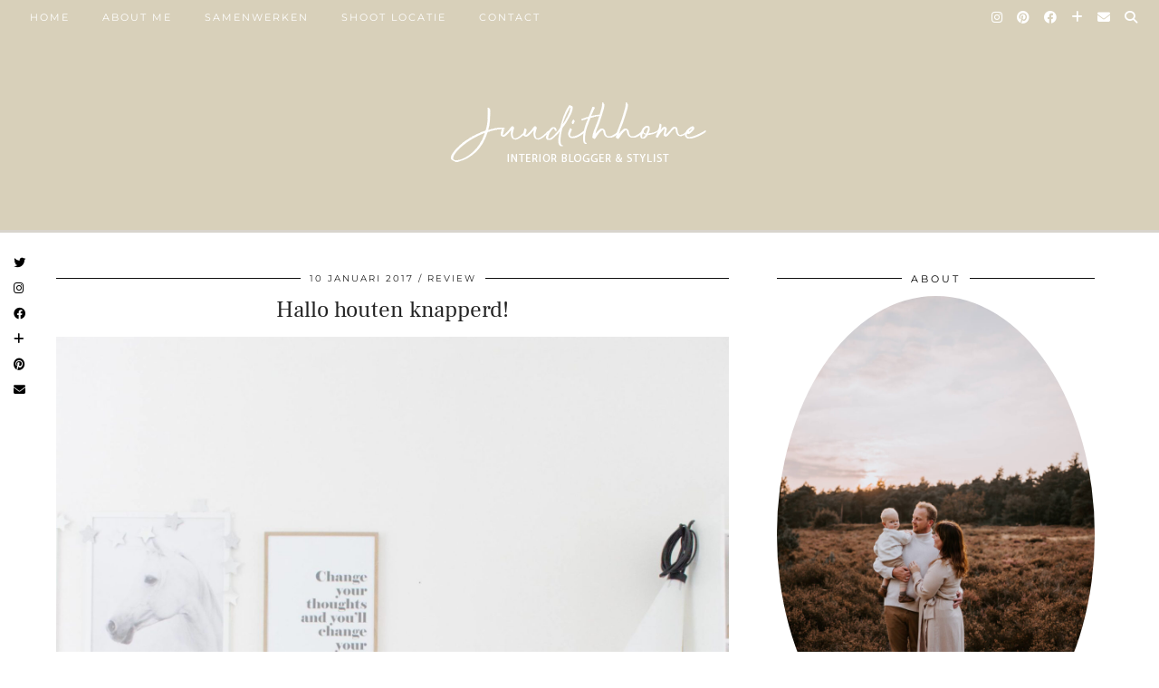

--- FILE ---
content_type: text/html; charset=UTF-8
request_url: https://judith-huls.nl/hallo-houten-knapperd/
body_size: 17141
content:
<!DOCTYPE html>
<html lang="nl-NL">
<head>
	<meta charset="UTF-8">
	<meta name="viewport" content="width=device-width, initial-scale=1, maximum-scale=5">	<script>
	window.dataLayer = window.dataLayer || [];
	function gtag() {
		dataLayer.push(arguments);
	}
	gtag("consent", "default", {
		ad_user_data: "denied",
		ad_personalization: "denied",
		ad_storage: "denied",
		analytics_storage: "denied",
		functionality_storage: "denied",
		personalization_storage: "denied",
		security_storage: "granted",
		wait_for_update: 500,
	});
	gtag("set", "ads_data_redaction", true);
	</script>
<script type="text/javascript"
		id="Cookiebot"
		src="https://consent.cookiebot.com/uc.js"
		data-cbid="d04144ec-8096-4e9d-bd8b-c088351089eb"
							async	></script>
<meta name='robots' content='index, follow, max-image-preview:large, max-snippet:-1, max-video-preview:-1' />
<meta name="dlm-version" content="4.9.11">
	<!-- This site is optimized with the Yoast SEO plugin v20.7 - https://yoast.com/wordpress/plugins/seo/ -->
	<title>Hallo houten knapperd! - Juudithhome- interieur &amp; styling</title>
	<link rel="canonical" href="https://judith-huls.nl/hallo-houten-knapperd/" />
	<meta property="og:locale" content="nl_NL" />
	<meta property="og:type" content="article" />
	<meta property="og:title" content="Hallo houten knapperd! - Juudithhome- interieur &amp; styling" />
	<meta property="og:description" content="Ondanks dat wij 3 ronde bijzettafeltjes in de woonkamer hebben, zette ik mijn drinkglazen eigenlijk altijd op de grond, naast de bank, neer. Niet heel handig, want de grond was hierdoor regelmatig nat door het omgelopen glas drinken. Haha&#8230;  Ik&hellip;" />
	<meta property="og:url" content="https://judith-huls.nl/hallo-houten-knapperd/" />
	<meta property="og:site_name" content="Juudithhome- interieur &amp; styling" />
	<meta property="article:published_time" content="2017-01-10T06:00:50+00:00" />
	<meta property="article:modified_time" content="2017-02-18T11:08:39+00:00" />
	<meta property="og:image" content="https://judith-huls.nl/wp-content/uploads/2017/01/IMG_0383gebr.jpg" />
	<meta property="og:image:width" content="1920" />
	<meta property="og:image:height" content="2880" />
	<meta property="og:image:type" content="image/jpeg" />
	<meta name="author" content="judith-huls" />
	<meta name="twitter:card" content="summary_large_image" />
	<meta name="twitter:label1" content="Geschreven door" />
	<meta name="twitter:data1" content="judith-huls" />
	<meta name="twitter:label2" content="Geschatte leestijd" />
	<meta name="twitter:data2" content="2 minuten" />
	<script type="application/ld+json" class="yoast-schema-graph">{"@context":"https://schema.org","@graph":[{"@type":"Article","@id":"https://judith-huls.nl/hallo-houten-knapperd/#article","isPartOf":{"@id":"https://judith-huls.nl/hallo-houten-knapperd/"},"author":{"name":"judith-huls","@id":"https://judith-huls.nl/#/schema/person/c4d3f1703a3a4bdb291205e30dc929c8"},"headline":"Hallo houten knapperd!","datePublished":"2017-01-10T06:00:50+00:00","dateModified":"2017-02-18T11:08:39+00:00","mainEntityOfPage":{"@id":"https://judith-huls.nl/hallo-houten-knapperd/"},"wordCount":323,"commentCount":2,"publisher":{"@id":"https://judith-huls.nl/#/schema/person/00a873d31d9cb830fcd055a233ef2cd5"},"image":{"@id":"https://judith-huls.nl/hallo-houten-knapperd/#primaryimage"},"thumbnailUrl":"https://judith-huls.nl/wp-content/uploads/2017/01/IMG_0383gebr.jpg","articleSection":["review"],"inLanguage":"nl-NL","potentialAction":[{"@type":"CommentAction","name":"Comment","target":["https://judith-huls.nl/hallo-houten-knapperd/#respond"]}]},{"@type":"WebPage","@id":"https://judith-huls.nl/hallo-houten-knapperd/","url":"https://judith-huls.nl/hallo-houten-knapperd/","name":"Hallo houten knapperd! - Juudithhome- interieur &amp; styling","isPartOf":{"@id":"https://judith-huls.nl/#website"},"primaryImageOfPage":{"@id":"https://judith-huls.nl/hallo-houten-knapperd/#primaryimage"},"image":{"@id":"https://judith-huls.nl/hallo-houten-knapperd/#primaryimage"},"thumbnailUrl":"https://judith-huls.nl/wp-content/uploads/2017/01/IMG_0383gebr.jpg","datePublished":"2017-01-10T06:00:50+00:00","dateModified":"2017-02-18T11:08:39+00:00","breadcrumb":{"@id":"https://judith-huls.nl/hallo-houten-knapperd/#breadcrumb"},"inLanguage":"nl-NL","potentialAction":[{"@type":"ReadAction","target":["https://judith-huls.nl/hallo-houten-knapperd/"]}]},{"@type":"ImageObject","inLanguage":"nl-NL","@id":"https://judith-huls.nl/hallo-houten-knapperd/#primaryimage","url":"https://judith-huls.nl/wp-content/uploads/2017/01/IMG_0383gebr.jpg","contentUrl":"https://judith-huls.nl/wp-content/uploads/2017/01/IMG_0383gebr.jpg","width":1920,"height":2880},{"@type":"BreadcrumbList","@id":"https://judith-huls.nl/hallo-houten-knapperd/#breadcrumb","itemListElement":[{"@type":"ListItem","position":1,"name":"Home","item":"https://judith-huls.nl/"},{"@type":"ListItem","position":2,"name":"Hallo houten knapperd!"}]},{"@type":"WebSite","@id":"https://judith-huls.nl/#website","url":"https://judith-huls.nl/","name":"Juudithhome- interieur en moederschap","description":"","publisher":{"@id":"https://judith-huls.nl/#/schema/person/00a873d31d9cb830fcd055a233ef2cd5"},"potentialAction":[{"@type":"SearchAction","target":{"@type":"EntryPoint","urlTemplate":"https://judith-huls.nl/?s={search_term_string}"},"query-input":"required name=search_term_string"}],"inLanguage":"nl-NL"},{"@type":["Person","Organization"],"@id":"https://judith-huls.nl/#/schema/person/00a873d31d9cb830fcd055a233ef2cd5","name":"Judith","image":{"@type":"ImageObject","inLanguage":"nl-NL","@id":"https://judith-huls.nl/#/schema/person/image/","url":"https://secure.gravatar.com/avatar/?s=96&d=mm&r=g","contentUrl":"https://secure.gravatar.com/avatar/?s=96&d=mm&r=g","caption":"Judith"},"logo":{"@id":"https://judith-huls.nl/#/schema/person/image/"}},{"@type":"Person","@id":"https://judith-huls.nl/#/schema/person/c4d3f1703a3a4bdb291205e30dc929c8","name":"judith-huls","image":{"@type":"ImageObject","inLanguage":"nl-NL","@id":"https://judith-huls.nl/#/schema/person/image/","url":"https://secure.gravatar.com/avatar/db2ae7eebf79658e1a32c99a2d5d323f?s=96&d=mm&r=g","contentUrl":"https://secure.gravatar.com/avatar/db2ae7eebf79658e1a32c99a2d5d323f?s=96&d=mm&r=g","caption":"judith-huls"},"url":"https://judith-huls.nl/author/judith-huls/"}]}</script>
	<!-- / Yoast SEO plugin. -->


<link rel='dns-prefetch' href='//cdnjs.cloudflare.com' />
<link rel='dns-prefetch' href='//pipdigz.co.uk' />
<link rel='dns-prefetch' href='//fonts.bunny.net' />
<link rel='dns-prefetch' href='//v0.wordpress.com' />
<link rel="alternate" type="application/rss+xml" title="Juudithhome- interieur &amp; styling &raquo; feed" href="https://judith-huls.nl/feed/" />
<link rel="alternate" type="application/rss+xml" title="Juudithhome- interieur &amp; styling &raquo; reactiesfeed" href="https://judith-huls.nl/comments/feed/" />
<link rel="alternate" type="application/rss+xml" title="Juudithhome- interieur &amp; styling &raquo; Hallo houten knapperd! reactiesfeed" href="https://judith-huls.nl/hallo-houten-knapperd/feed/" />
<link rel='stylesheet' id='wp-block-library-css' href='https://judith-huls.nl/wp-includes/css/dist/block-library/style.min.css?ver=b5bcbd8d331b735e8841b18490eb40ce' type='text/css' media='all' />
<style id='wp-block-library-inline-css' type='text/css'>
.has-text-align-justify{text-align:justify;}
</style>
<link rel='stylesheet' id='jetpack-videopress-video-block-view-css' href='https://judith-huls.nl/wp-content/plugins/jetpack/jetpack_vendor/automattic/jetpack-videopress/build/block-editor/blocks/video/view.css?minify=false&#038;ver=317afd605f368082816f' type='text/css' media='all' />
<link rel='stylesheet' id='mediaelement-css' href='https://judith-huls.nl/wp-includes/js/mediaelement/mediaelementplayer-legacy.min.css?ver=4.2.17' type='text/css' media='all' />
<link rel='stylesheet' id='wp-mediaelement-css' href='https://judith-huls.nl/wp-includes/js/mediaelement/wp-mediaelement.min.css?ver=b5bcbd8d331b735e8841b18490eb40ce' type='text/css' media='all' />
<link rel='stylesheet' id='classic-theme-styles-css' href='https://judith-huls.nl/wp-includes/css/classic-themes.min.css?ver=b5bcbd8d331b735e8841b18490eb40ce' type='text/css' media='all' />
<style id='global-styles-inline-css' type='text/css'>
body{--wp--preset--color--black: #000000;--wp--preset--color--cyan-bluish-gray: #abb8c3;--wp--preset--color--white: #ffffff;--wp--preset--color--pale-pink: #f78da7;--wp--preset--color--vivid-red: #cf2e2e;--wp--preset--color--luminous-vivid-orange: #ff6900;--wp--preset--color--luminous-vivid-amber: #fcb900;--wp--preset--color--light-green-cyan: #7bdcb5;--wp--preset--color--vivid-green-cyan: #00d084;--wp--preset--color--pale-cyan-blue: #8ed1fc;--wp--preset--color--vivid-cyan-blue: #0693e3;--wp--preset--color--vivid-purple: #9b51e0;--wp--preset--gradient--vivid-cyan-blue-to-vivid-purple: linear-gradient(135deg,rgba(6,147,227,1) 0%,rgb(155,81,224) 100%);--wp--preset--gradient--light-green-cyan-to-vivid-green-cyan: linear-gradient(135deg,rgb(122,220,180) 0%,rgb(0,208,130) 100%);--wp--preset--gradient--luminous-vivid-amber-to-luminous-vivid-orange: linear-gradient(135deg,rgba(252,185,0,1) 0%,rgba(255,105,0,1) 100%);--wp--preset--gradient--luminous-vivid-orange-to-vivid-red: linear-gradient(135deg,rgba(255,105,0,1) 0%,rgb(207,46,46) 100%);--wp--preset--gradient--very-light-gray-to-cyan-bluish-gray: linear-gradient(135deg,rgb(238,238,238) 0%,rgb(169,184,195) 100%);--wp--preset--gradient--cool-to-warm-spectrum: linear-gradient(135deg,rgb(74,234,220) 0%,rgb(151,120,209) 20%,rgb(207,42,186) 40%,rgb(238,44,130) 60%,rgb(251,105,98) 80%,rgb(254,248,76) 100%);--wp--preset--gradient--blush-light-purple: linear-gradient(135deg,rgb(255,206,236) 0%,rgb(152,150,240) 100%);--wp--preset--gradient--blush-bordeaux: linear-gradient(135deg,rgb(254,205,165) 0%,rgb(254,45,45) 50%,rgb(107,0,62) 100%);--wp--preset--gradient--luminous-dusk: linear-gradient(135deg,rgb(255,203,112) 0%,rgb(199,81,192) 50%,rgb(65,88,208) 100%);--wp--preset--gradient--pale-ocean: linear-gradient(135deg,rgb(255,245,203) 0%,rgb(182,227,212) 50%,rgb(51,167,181) 100%);--wp--preset--gradient--electric-grass: linear-gradient(135deg,rgb(202,248,128) 0%,rgb(113,206,126) 100%);--wp--preset--gradient--midnight: linear-gradient(135deg,rgb(2,3,129) 0%,rgb(40,116,252) 100%);--wp--preset--duotone--dark-grayscale: url('#wp-duotone-dark-grayscale');--wp--preset--duotone--grayscale: url('#wp-duotone-grayscale');--wp--preset--duotone--purple-yellow: url('#wp-duotone-purple-yellow');--wp--preset--duotone--blue-red: url('#wp-duotone-blue-red');--wp--preset--duotone--midnight: url('#wp-duotone-midnight');--wp--preset--duotone--magenta-yellow: url('#wp-duotone-magenta-yellow');--wp--preset--duotone--purple-green: url('#wp-duotone-purple-green');--wp--preset--duotone--blue-orange: url('#wp-duotone-blue-orange');--wp--preset--font-size--small: 13px;--wp--preset--font-size--medium: 20px;--wp--preset--font-size--large: 36px;--wp--preset--font-size--x-large: 42px;--wp--preset--spacing--20: 0.44rem;--wp--preset--spacing--30: 0.67rem;--wp--preset--spacing--40: 1rem;--wp--preset--spacing--50: 1.5rem;--wp--preset--spacing--60: 2.25rem;--wp--preset--spacing--70: 3.38rem;--wp--preset--spacing--80: 5.06rem;--wp--preset--shadow--natural: 6px 6px 9px rgba(0, 0, 0, 0.2);--wp--preset--shadow--deep: 12px 12px 50px rgba(0, 0, 0, 0.4);--wp--preset--shadow--sharp: 6px 6px 0px rgba(0, 0, 0, 0.2);--wp--preset--shadow--outlined: 6px 6px 0px -3px rgba(255, 255, 255, 1), 6px 6px rgba(0, 0, 0, 1);--wp--preset--shadow--crisp: 6px 6px 0px rgba(0, 0, 0, 1);}:where(.is-layout-flex){gap: 0.5em;}body .is-layout-flow > .alignleft{float: left;margin-inline-start: 0;margin-inline-end: 2em;}body .is-layout-flow > .alignright{float: right;margin-inline-start: 2em;margin-inline-end: 0;}body .is-layout-flow > .aligncenter{margin-left: auto !important;margin-right: auto !important;}body .is-layout-constrained > .alignleft{float: left;margin-inline-start: 0;margin-inline-end: 2em;}body .is-layout-constrained > .alignright{float: right;margin-inline-start: 2em;margin-inline-end: 0;}body .is-layout-constrained > .aligncenter{margin-left: auto !important;margin-right: auto !important;}body .is-layout-constrained > :where(:not(.alignleft):not(.alignright):not(.alignfull)){max-width: var(--wp--style--global--content-size);margin-left: auto !important;margin-right: auto !important;}body .is-layout-constrained > .alignwide{max-width: var(--wp--style--global--wide-size);}body .is-layout-flex{display: flex;}body .is-layout-flex{flex-wrap: wrap;align-items: center;}body .is-layout-flex > *{margin: 0;}:where(.wp-block-columns.is-layout-flex){gap: 2em;}.has-black-color{color: var(--wp--preset--color--black) !important;}.has-cyan-bluish-gray-color{color: var(--wp--preset--color--cyan-bluish-gray) !important;}.has-white-color{color: var(--wp--preset--color--white) !important;}.has-pale-pink-color{color: var(--wp--preset--color--pale-pink) !important;}.has-vivid-red-color{color: var(--wp--preset--color--vivid-red) !important;}.has-luminous-vivid-orange-color{color: var(--wp--preset--color--luminous-vivid-orange) !important;}.has-luminous-vivid-amber-color{color: var(--wp--preset--color--luminous-vivid-amber) !important;}.has-light-green-cyan-color{color: var(--wp--preset--color--light-green-cyan) !important;}.has-vivid-green-cyan-color{color: var(--wp--preset--color--vivid-green-cyan) !important;}.has-pale-cyan-blue-color{color: var(--wp--preset--color--pale-cyan-blue) !important;}.has-vivid-cyan-blue-color{color: var(--wp--preset--color--vivid-cyan-blue) !important;}.has-vivid-purple-color{color: var(--wp--preset--color--vivid-purple) !important;}.has-black-background-color{background-color: var(--wp--preset--color--black) !important;}.has-cyan-bluish-gray-background-color{background-color: var(--wp--preset--color--cyan-bluish-gray) !important;}.has-white-background-color{background-color: var(--wp--preset--color--white) !important;}.has-pale-pink-background-color{background-color: var(--wp--preset--color--pale-pink) !important;}.has-vivid-red-background-color{background-color: var(--wp--preset--color--vivid-red) !important;}.has-luminous-vivid-orange-background-color{background-color: var(--wp--preset--color--luminous-vivid-orange) !important;}.has-luminous-vivid-amber-background-color{background-color: var(--wp--preset--color--luminous-vivid-amber) !important;}.has-light-green-cyan-background-color{background-color: var(--wp--preset--color--light-green-cyan) !important;}.has-vivid-green-cyan-background-color{background-color: var(--wp--preset--color--vivid-green-cyan) !important;}.has-pale-cyan-blue-background-color{background-color: var(--wp--preset--color--pale-cyan-blue) !important;}.has-vivid-cyan-blue-background-color{background-color: var(--wp--preset--color--vivid-cyan-blue) !important;}.has-vivid-purple-background-color{background-color: var(--wp--preset--color--vivid-purple) !important;}.has-black-border-color{border-color: var(--wp--preset--color--black) !important;}.has-cyan-bluish-gray-border-color{border-color: var(--wp--preset--color--cyan-bluish-gray) !important;}.has-white-border-color{border-color: var(--wp--preset--color--white) !important;}.has-pale-pink-border-color{border-color: var(--wp--preset--color--pale-pink) !important;}.has-vivid-red-border-color{border-color: var(--wp--preset--color--vivid-red) !important;}.has-luminous-vivid-orange-border-color{border-color: var(--wp--preset--color--luminous-vivid-orange) !important;}.has-luminous-vivid-amber-border-color{border-color: var(--wp--preset--color--luminous-vivid-amber) !important;}.has-light-green-cyan-border-color{border-color: var(--wp--preset--color--light-green-cyan) !important;}.has-vivid-green-cyan-border-color{border-color: var(--wp--preset--color--vivid-green-cyan) !important;}.has-pale-cyan-blue-border-color{border-color: var(--wp--preset--color--pale-cyan-blue) !important;}.has-vivid-cyan-blue-border-color{border-color: var(--wp--preset--color--vivid-cyan-blue) !important;}.has-vivid-purple-border-color{border-color: var(--wp--preset--color--vivid-purple) !important;}.has-vivid-cyan-blue-to-vivid-purple-gradient-background{background: var(--wp--preset--gradient--vivid-cyan-blue-to-vivid-purple) !important;}.has-light-green-cyan-to-vivid-green-cyan-gradient-background{background: var(--wp--preset--gradient--light-green-cyan-to-vivid-green-cyan) !important;}.has-luminous-vivid-amber-to-luminous-vivid-orange-gradient-background{background: var(--wp--preset--gradient--luminous-vivid-amber-to-luminous-vivid-orange) !important;}.has-luminous-vivid-orange-to-vivid-red-gradient-background{background: var(--wp--preset--gradient--luminous-vivid-orange-to-vivid-red) !important;}.has-very-light-gray-to-cyan-bluish-gray-gradient-background{background: var(--wp--preset--gradient--very-light-gray-to-cyan-bluish-gray) !important;}.has-cool-to-warm-spectrum-gradient-background{background: var(--wp--preset--gradient--cool-to-warm-spectrum) !important;}.has-blush-light-purple-gradient-background{background: var(--wp--preset--gradient--blush-light-purple) !important;}.has-blush-bordeaux-gradient-background{background: var(--wp--preset--gradient--blush-bordeaux) !important;}.has-luminous-dusk-gradient-background{background: var(--wp--preset--gradient--luminous-dusk) !important;}.has-pale-ocean-gradient-background{background: var(--wp--preset--gradient--pale-ocean) !important;}.has-electric-grass-gradient-background{background: var(--wp--preset--gradient--electric-grass) !important;}.has-midnight-gradient-background{background: var(--wp--preset--gradient--midnight) !important;}.has-small-font-size{font-size: var(--wp--preset--font-size--small) !important;}.has-medium-font-size{font-size: var(--wp--preset--font-size--medium) !important;}.has-large-font-size{font-size: var(--wp--preset--font-size--large) !important;}.has-x-large-font-size{font-size: var(--wp--preset--font-size--x-large) !important;}
.wp-block-navigation a:where(:not(.wp-element-button)){color: inherit;}
:where(.wp-block-columns.is-layout-flex){gap: 2em;}
.wp-block-pullquote{font-size: 1.5em;line-height: 1.6;}
</style>
<link rel='stylesheet' id='p3-core-responsive-css' href='https://pipdigz.co.uk/p3/css/core_resp.css' type='text/css' media='all' />
<link rel='stylesheet' id='pipdig-style-css' href='https://judith-huls.nl/wp-content/themes/pipdig-blossom/style.css?ver=1684610549' type='text/css' media='all' />
<link rel='stylesheet' id='pipdig-responsive-css' href='https://judith-huls.nl/wp-content/themes/pipdig-blossom/css/responsive.css?ver=1684610548' type='text/css' media='all' />
<link rel='stylesheet' id='pipdig-fonts-css' href='https://fonts.bunny.net/css?family=Montserrat' type='text/css' media='all' />
<link rel='stylesheet' id='pipdig-header-font-css' href='https://pipdigz.co.uk/fonts/g449fdsw73ntoh9s784p3ppog9a8y945j/style.css' type='text/css' media='all' />
<link rel='stylesheet' id='pipdig-century-gothic-css' href='https://pipdigz.co.uk/fonts/x04qhjis8y3btylf0286ngkxs8/style.css' type='text/css' media='all' />
<link rel='stylesheet' id='pipdig-frank-css' href='https://pipdigz.co.uk/fonts/pP9iOzmI0joxrVdQV5ZvPebQb/style.css' type='text/css' media='all' />
<link rel='stylesheet' id='jetpack_css-css' href='https://judith-huls.nl/wp-content/plugins/jetpack/css/jetpack.css?ver=12.1' type='text/css' media='all' />
<script type='text/javascript' src='https://judith-huls.nl/wp-includes/js/jquery/jquery.min.js?ver=3.6.4' id='jquery-core-js'></script>
<script type='text/javascript' src='https://judith-huls.nl/wp-includes/js/jquery/jquery-migrate.min.js?ver=3.4.0' id='jquery-migrate-js'></script>
<link rel="https://api.w.org/" href="https://judith-huls.nl/wp-json/" /><link rel="alternate" type="application/json" href="https://judith-huls.nl/wp-json/wp/v2/posts/1520" /><link rel="EditURI" type="application/rsd+xml" title="RSD" href="https://judith-huls.nl/xmlrpc.php?rsd" />
<link rel="alternate" type="application/json+oembed" href="https://judith-huls.nl/wp-json/oembed/1.0/embed?url=https%3A%2F%2Fjudith-huls.nl%2Fhallo-houten-knapperd%2F" />
<link rel="alternate" type="text/xml+oembed" href="https://judith-huls.nl/wp-json/oembed/1.0/embed?url=https%3A%2F%2Fjudith-huls.nl%2Fhallo-houten-knapperd%2F&#038;format=xml" />
<!--noptimize--> <!-- Cust --> <style>.site-main .paging-navigation .nav-previous.homepage_central_nav a,.site-header,.site-top,.menu-bar ul ul,.slicknav_menu{background:#d8d0ba}.site-top,.slicknav_menu{border:0}.site-main .paging-navigation .nav-previous.homepage_central_nav a,.site-header,.site-description,.site-top .menu-bar ul li a,.slicknav_brand,.slicknav_brand a,.slicknav_nav a,.slicknav_menu .slicknav_menutxt{color:#ffffff}.pipdig_navbar_search input::-webkit-input-placeholder {color:#ffffff}.pipdig_navbar_search input:-moz-placeholder {color:#ffffff}.pipdig_navbar_search input::-moz-placeholder {color:#ffffff}.pipdig_navbar_search input:-ms-input-placeholder {color:#ffffff}.site-top .menu-bar ul li a:hover,.menu-bar ul ul li > a:hover,.menu-bar ul ul li:hover > a{color:#0a0606}.site-header{border-color:#d8d4cd}.blossom_banner{background-color:#f7f3ed}.site-footer,.p3_instagram_footer_title_bar{background:#f8f2ee}body {font-size:13px}.container{max-width:1300px}.site-main .container{max-width:1180px}.site-header .container{padding-top:0;padding-bottom:0;}.site-description{margin-bottom:20px}@media screen and (min-width: 770px) { .site-title img{padding-top:80px} }.site-title img{padding-bottom:50px}</style> <!-- /Cust --> <!--/noptimize-->	
	<!-- p3 width customizer START -->
	<style>
	.site-main .row > .col-xs-8 {
		width: 65%;
	}
	.site-main .row > .col-xs-pull-8 {
		right: 65%;
	}
	.site-main .row > .col-xs-push-8 {
		left: 65%;
	}
	.site-main .row > .col-xs-offset-8 {
		margin-left: 65%;
	}
		
	.site-main .row > .col-xs-4:not(.p3_featured_panel):not(.p3_featured_cat):not(.p_archive_item) {
		width: 35%;
	}
	.site-main .row > .col-xs-pull-4:not(.p3_featured_panel):not(.p3_featured_cat):not(.p_archive_item) {
		right: 35%;
	}
	.site-main .row > .col-xs-push-4:not(.p3_featured_panel):not(.p3_featured_cat):not(.p_archive_item) {
		left: 35%;
	}
	.site-main .row > .col-xs-offset-4:not(.p3_featured_panel):not(.p3_featured_cat):not(.p_archive_item) {
		margin-left: 35%;
	}
		
		
		
	@media (min-width: 768px) { 
		.site-main .row > .col-sm-8 {
			width: 65%;
		}
		.site-main .row > .col-sm-pull-8 {
			right: 65%;
		}
		.site-main .row > .col-sm-push-8 {
			left: 65%;
		}
		.site-main .row > .col-sm-offset-8 {
			margin-left: 65%;
		}
		
		.site-main .row > .col-sm-4:not(.p3_featured_panel):not(.p3_featured_cat):not(.p_archive_item) {
			width: 35%;
		}
		.site-main .row > .col-sm-pull-4:not(.p3_featured_panel):not(.p3_featured_cat):not(.p_archive_item) {
			right: 35%;
		}
		.site-main .row > .col-sm-push-4:not(.p3_featured_panel):not(.p3_featured_cat):not(.p_archive_item) {
			left: 35%;
		}
		.site-main .row > .col-sm-offset-4:not(.p3_featured_panel):not(.p3_featured_cat):not(.p_archive_item) {
			margin-left: 35%;
		}
	}
		
	@media (min-width: 992px) {
		.site-main .row > .col-md-8 {
			width: 65%;
		}
		.site-main .row > .col-md-pull-8 {
			right: 65%;
		}
		.site-main .row > .col-md-push-8 {
			left: 65%;
		}
		.site-main .row > .col-md-offset-8 {
			margin-left: 65%;
		}
		
		.site-main .row > .col-md-4:not(.p3_featured_panel):not(.p3_featured_cat):not(.p_archive_item) {
			width: 35%;
		}
		.site-main .row > .col-md-pull-4:not(.p3_featured_panel):not(.p3_featured_cat):not(.p_archive_item) {
			right: 35%;
		}
		.site-main .row > .col-md-push-4:not(.p3_featured_panel):not(.p3_featured_cat):not(.p_archive_item) {
			left: 35%;
		}
		.site-main .row > .col-md-offset-4:not(.p3_featured_panel):not(.p3_featured_cat):not(.p_archive_item) {
			margin-left: 35%;
		}
	}
		
	@media (min-width: 1200px) {
		.site-main .row > .col-lg-8 {
			width: 65%;
		}
		.site-main .row > .col-lg-pull-8 {
			right: 65%;
		}
		.site-main .row > .col-lg-push-8 {
			left: 65%;
		}
		.site-main .row > .col-lg-offset-8 {
			margin-left: 65%;
		}
		
		.site-main .row > .col-lg-4:not(.p3_featured_panel):not(.p3_featured_cat):not(.p_archive_item) {
			width: 35%;
		}
		.site-main .row > .col-lg-pull-4:not(.p3_featured_panel):not(.p3_featured_cat):not(.p_archive_item) {
			right: 35%;
		}
		.site-main .row > .col-lg-push-4:not(.p3_featured_panel):not(.p3_featured_cat):not(.p_archive_item) {
			left: 35%;
		}
		.site-main .row > .col-lg-offset-4:not(.p3_featured_panel):not(.p3_featured_cat):not(.p_archive_item) {
			margin-left: 35%;
		}
	}
	</style>
	<!-- p3 width customizer END -->
	
		</head>

<body data-rsssl=1 class="post-template-default single single-post postid-1520 single-format-standard pipdig_sidebar_active">

	<svg xmlns="http://www.w3.org/2000/svg" viewBox="0 0 0 0" width="0" height="0" focusable="false" role="none" style="visibility: hidden; position: absolute; left: -9999px; overflow: hidden;" ><defs><filter id="wp-duotone-dark-grayscale"><feColorMatrix color-interpolation-filters="sRGB" type="matrix" values=" .299 .587 .114 0 0 .299 .587 .114 0 0 .299 .587 .114 0 0 .299 .587 .114 0 0 " /><feComponentTransfer color-interpolation-filters="sRGB" ><feFuncR type="table" tableValues="0 0.49803921568627" /><feFuncG type="table" tableValues="0 0.49803921568627" /><feFuncB type="table" tableValues="0 0.49803921568627" /><feFuncA type="table" tableValues="1 1" /></feComponentTransfer><feComposite in2="SourceGraphic" operator="in" /></filter></defs></svg><svg xmlns="http://www.w3.org/2000/svg" viewBox="0 0 0 0" width="0" height="0" focusable="false" role="none" style="visibility: hidden; position: absolute; left: -9999px; overflow: hidden;" ><defs><filter id="wp-duotone-grayscale"><feColorMatrix color-interpolation-filters="sRGB" type="matrix" values=" .299 .587 .114 0 0 .299 .587 .114 0 0 .299 .587 .114 0 0 .299 .587 .114 0 0 " /><feComponentTransfer color-interpolation-filters="sRGB" ><feFuncR type="table" tableValues="0 1" /><feFuncG type="table" tableValues="0 1" /><feFuncB type="table" tableValues="0 1" /><feFuncA type="table" tableValues="1 1" /></feComponentTransfer><feComposite in2="SourceGraphic" operator="in" /></filter></defs></svg><svg xmlns="http://www.w3.org/2000/svg" viewBox="0 0 0 0" width="0" height="0" focusable="false" role="none" style="visibility: hidden; position: absolute; left: -9999px; overflow: hidden;" ><defs><filter id="wp-duotone-purple-yellow"><feColorMatrix color-interpolation-filters="sRGB" type="matrix" values=" .299 .587 .114 0 0 .299 .587 .114 0 0 .299 .587 .114 0 0 .299 .587 .114 0 0 " /><feComponentTransfer color-interpolation-filters="sRGB" ><feFuncR type="table" tableValues="0.54901960784314 0.98823529411765" /><feFuncG type="table" tableValues="0 1" /><feFuncB type="table" tableValues="0.71764705882353 0.25490196078431" /><feFuncA type="table" tableValues="1 1" /></feComponentTransfer><feComposite in2="SourceGraphic" operator="in" /></filter></defs></svg><svg xmlns="http://www.w3.org/2000/svg" viewBox="0 0 0 0" width="0" height="0" focusable="false" role="none" style="visibility: hidden; position: absolute; left: -9999px; overflow: hidden;" ><defs><filter id="wp-duotone-blue-red"><feColorMatrix color-interpolation-filters="sRGB" type="matrix" values=" .299 .587 .114 0 0 .299 .587 .114 0 0 .299 .587 .114 0 0 .299 .587 .114 0 0 " /><feComponentTransfer color-interpolation-filters="sRGB" ><feFuncR type="table" tableValues="0 1" /><feFuncG type="table" tableValues="0 0.27843137254902" /><feFuncB type="table" tableValues="0.5921568627451 0.27843137254902" /><feFuncA type="table" tableValues="1 1" /></feComponentTransfer><feComposite in2="SourceGraphic" operator="in" /></filter></defs></svg><svg xmlns="http://www.w3.org/2000/svg" viewBox="0 0 0 0" width="0" height="0" focusable="false" role="none" style="visibility: hidden; position: absolute; left: -9999px; overflow: hidden;" ><defs><filter id="wp-duotone-midnight"><feColorMatrix color-interpolation-filters="sRGB" type="matrix" values=" .299 .587 .114 0 0 .299 .587 .114 0 0 .299 .587 .114 0 0 .299 .587 .114 0 0 " /><feComponentTransfer color-interpolation-filters="sRGB" ><feFuncR type="table" tableValues="0 0" /><feFuncG type="table" tableValues="0 0.64705882352941" /><feFuncB type="table" tableValues="0 1" /><feFuncA type="table" tableValues="1 1" /></feComponentTransfer><feComposite in2="SourceGraphic" operator="in" /></filter></defs></svg><svg xmlns="http://www.w3.org/2000/svg" viewBox="0 0 0 0" width="0" height="0" focusable="false" role="none" style="visibility: hidden; position: absolute; left: -9999px; overflow: hidden;" ><defs><filter id="wp-duotone-magenta-yellow"><feColorMatrix color-interpolation-filters="sRGB" type="matrix" values=" .299 .587 .114 0 0 .299 .587 .114 0 0 .299 .587 .114 0 0 .299 .587 .114 0 0 " /><feComponentTransfer color-interpolation-filters="sRGB" ><feFuncR type="table" tableValues="0.78039215686275 1" /><feFuncG type="table" tableValues="0 0.94901960784314" /><feFuncB type="table" tableValues="0.35294117647059 0.47058823529412" /><feFuncA type="table" tableValues="1 1" /></feComponentTransfer><feComposite in2="SourceGraphic" operator="in" /></filter></defs></svg><svg xmlns="http://www.w3.org/2000/svg" viewBox="0 0 0 0" width="0" height="0" focusable="false" role="none" style="visibility: hidden; position: absolute; left: -9999px; overflow: hidden;" ><defs><filter id="wp-duotone-purple-green"><feColorMatrix color-interpolation-filters="sRGB" type="matrix" values=" .299 .587 .114 0 0 .299 .587 .114 0 0 .299 .587 .114 0 0 .299 .587 .114 0 0 " /><feComponentTransfer color-interpolation-filters="sRGB" ><feFuncR type="table" tableValues="0.65098039215686 0.40392156862745" /><feFuncG type="table" tableValues="0 1" /><feFuncB type="table" tableValues="0.44705882352941 0.4" /><feFuncA type="table" tableValues="1 1" /></feComponentTransfer><feComposite in2="SourceGraphic" operator="in" /></filter></defs></svg><svg xmlns="http://www.w3.org/2000/svg" viewBox="0 0 0 0" width="0" height="0" focusable="false" role="none" style="visibility: hidden; position: absolute; left: -9999px; overflow: hidden;" ><defs><filter id="wp-duotone-blue-orange"><feColorMatrix color-interpolation-filters="sRGB" type="matrix" values=" .299 .587 .114 0 0 .299 .587 .114 0 0 .299 .587 .114 0 0 .299 .587 .114 0 0 " /><feComponentTransfer color-interpolation-filters="sRGB" ><feFuncR type="table" tableValues="0.098039215686275 1" /><feFuncG type="table" tableValues="0 0.66274509803922" /><feFuncB type="table" tableValues="0.84705882352941 0.41960784313725" /><feFuncA type="table" tableValues="1 1" /></feComponentTransfer><feComposite in2="SourceGraphic" operator="in" /></filter></defs></svg><div id="p3_social_sidebar" class=""><style scoped>#p3_social_sidebar a {color:#000000}#p3_social_sidebar a:hover {color:#7c8e95}</style><a href="https://twitter.com/juudithhome" target="_blank" rel="nofollow noopener"><i class="pipdigicons pipdigicons_fab pipdigicons-twitter"></i></a><a href="https://instagram.com/juudithhome" target="_blank" rel="nofollow noopener"><i class="pipdigicons pipdigicons_fab pipdigicons-instagram"></i></a><a href="https://facebook.com/juudithhome" target="_blank" rel="nofollow noopener"><i class="pipdigicons pipdigicons_fab pipdigicons-facebook"></i></a><a href="https://www.bloglovin.com/blogs/judith-huls-12782789" target="_blank" rel="nofollow noopener"><i class="pipdigicons pipdigicons-plus"></i></a><a href="https://pinterest.com/juudithhome" target="_blank" rel="nofollow noopener"><i class="pipdigicons pipdigicons_fab pipdigicons-pinterest"></i></a><a href="mailto:info@judith-huls.nl" rel="nofollow noopener"><i class="pipdigicons pipdigicons-envelope"></i></a></div>	<div id="blossom_search">
	<div class="container">
		<div class="blossom_search_inner">
			<a href="#" class="toggle-blossom-scotch"><i class="pipdigicons pipdigicons_fas pipdigicons-times"></i></a>
		</div>
	</div>
	</div>
	
	<header class="site-header nopin">
		<div class="clearfix container">
			<div class="site-branding">
							<div class="site-title">
					<a href="https://judith-huls.nl/" title="Juudithhome- interieur &amp; styling" rel="home">
						<img data-pin-nopin="true" src="https://judith-huls.nl/wp-content/uploads/2019/08/hdr-juudithhome.png" alt="Juudithhome- interieur &amp; styling" />
					</a>
				</div>
										</div>
		</div>
	</header><!-- .site-header -->
	
	<div class="site-top">
						<div class="clearfix container">
			<nav id="main_menu_above_header" class="site-menu">
				<div class="clearfix menu-bar"><ul id="menu-menu-1" class="menu"><li id="menu-item-353" class="menu-item menu-item-type-custom menu-item-object-custom menu-item-home menu-item-353"><a href="https://judith-huls.nl">Home</a></li>
<li id="menu-item-357" class="menu-item menu-item-type-post_type menu-item-object-page menu-item-357"><a href="https://judith-huls.nl/the-owner/">ABOUT ME</a></li>
<li id="menu-item-5832" class="menu-item menu-item-type-post_type menu-item-object-page menu-item-5832"><a href="https://judith-huls.nl/samenwerken/">SAMENWERKEN</a></li>
<li id="menu-item-5841" class="menu-item menu-item-type-post_type menu-item-object-page menu-item-5841"><a href="https://judith-huls.nl/shoot-locatie/">SHOOT LOCATIE</a></li>
<li id="menu-item-354" class="menu-item menu-item-type-post_type menu-item-object-page menu-item-354"><a href="https://judith-huls.nl/contact/">Contact</a></li>
<li class="socialz top-socialz"><a href="https://instagram.com/juudithhome" target="_blank" rel="nofollow noopener" aria-label="Instagram" title="Instagram"><i class="pipdigicons pipdigicons_fab pipdigicons-instagram"></i></a><a href="https://pinterest.com/juudithhome" target="_blank" rel="nofollow noopener" aria-label="Pinterest" title="Pinterest"><i class="pipdigicons pipdigicons_fab pipdigicons-pinterest"></i></a><a href="https://facebook.com/juudithhome" target="_blank" rel="nofollow noopener" aria-label="Facebook" title="Facebook"><i class="pipdigicons pipdigicons_fab pipdigicons-facebook"></i></a><a href="https://www.bloglovin.com/blogs/judith-huls-12782789" target="_blank" rel="nofollow noopener" aria-label="Bloglovin" title="Bloglovin"><i class="pipdigicons pipdigicons-plus"></i></a><a href="mailto:info@judith-huls.nl" target="_blank" rel="nofollow noopener" aria-label="Email" title="Email"><i class="pipdigicons pipdigicons-envelope"></i></a><a id="p3_search_btn" class="toggle-search" aria-label="Search" title="Search"><i class="pipdigicons pipdigicons-search"></i></a></li><li class="pipdig_navbar_search"><form role="search" method="get" class="search-form" action="https://judith-huls.nl/">
	<div class="form-group">
		<input type="search" class="form-control" placeholder="Type wat zoekwoorden..." value="" name="s" autocomplete="off" minlength="2" required>
	</div>
</form></li></ul></div>			</nav><!-- .site-menu -->
		</div>
					</div><!-- .site-top -->
	
		
	<div class="site-main">
	
		
					
				
				
		<div class="clearfix container">

						
						
						
			
	<div class="row">
				
		<div class="col-sm-8 content-area">

		
			<article id="post-1520" class="clearfix post-1520 post type-post status-publish format-standard has-post-thumbnail hentry category-review" >
	<header class="entry-header">
				<div class="entry-meta">
			<span class="date-bar-white-bg">
			
				<span class="vcard author show-author">
					<span class="fn">
						<a href="https://judith-huls.nl/author/judith-huls/" title="Berichten van judith-huls" rel="author">judith-huls</a>					</span>
					<span class="show-author"></span>
				</span>
				
									<span class="entry-date updated">
						<time datetime="2017-01">10 januari 2017</time>
					</span>
								
									<span class="main_cat"><a href="https://judith-huls.nl/category/interieur/review/">review</a></span>
								
								
			</span>
		</div>
				<h1 class="entry-title">Hallo houten knapperd!</h1>	</header><!-- .entry-header -->

	<div class="clearfix entry-content">

				
				
		<p><img decoding="async" width="1600" height="2400" class="alignnone size-large wp-image-1528" src="https://judith-huls.nl/wp-content/uploads/2017/01/IMG_0383gebr-1600x2400.jpg" alt="" srcset="https://judith-huls.nl/wp-content/uploads/2017/01/IMG_0383gebr-1600x2400.jpg 1600w, https://judith-huls.nl/wp-content/uploads/2017/01/IMG_0383gebr-800x1200.jpg 800w, https://judith-huls.nl/wp-content/uploads/2017/01/IMG_0383gebr-768x1152.jpg 768w, https://judith-huls.nl/wp-content/uploads/2017/01/IMG_0383gebr-1080x1620.jpg 1080w, https://judith-huls.nl/wp-content/uploads/2017/01/IMG_0383gebr.jpg 1920w" sizes="(max-width: 1600px) 100vw, 1600px" /></p>
<p><strong>Ondanks dat wij 3 ronde bijzettafeltjes in de woonkamer hebben, zette ik mijn drinkglazen eigenlijk altijd op de grond, naast de bank, neer. Niet heel handig, want de grond was hierdoor regelmatig nat door het omgelopen glas drinken. Haha&#8230; </strong></p>
<p>Ik hoor jullie denken: maar met drie bijzettafeltjes heb je toch genoeg ruimte? Heel eerlijk? Ja. Maar de tafeltjes staan gewoonweg te ver van mijn plaatsje op de bank. En om nou elke keer weer op te staan? Hmmm&#8230; Nee. Daarom besloot ik om de <a title="Ethnicraft Tripod Bijzettafel" href="https://www.misterdesign.nl/tripod-bijzettafel-ethnicraft.html">Tripod Bijzettafel</a> aan te schaffen.</p>
<h2>Een houten eye-catcher</h2>
<p><img decoding="async" loading="lazy" width="1600" height="2400" class="alignnone size-large wp-image-1529" src="https://judith-huls.nl/wp-content/uploads/2017/01/IMG_0388-1600x2400.jpg" alt="" srcset="https://judith-huls.nl/wp-content/uploads/2017/01/IMG_0388-1600x2400.jpg 1600w, https://judith-huls.nl/wp-content/uploads/2017/01/IMG_0388-800x1200.jpg 800w, https://judith-huls.nl/wp-content/uploads/2017/01/IMG_0388-768x1152.jpg 768w, https://judith-huls.nl/wp-content/uploads/2017/01/IMG_0388-1080x1620.jpg 1080w, https://judith-huls.nl/wp-content/uploads/2017/01/IMG_0388.jpg 1920w" sizes="(max-width: 1600px) 100vw, 1600px" /></p>
<p>Zo gezegd, zo gedaan. Inmiddels staat dit bijzettafeltje van <a title="Ethnicraft" href="https://www.misterdesign.nl/merken/ethnicraft/">Ethnicraft</a> te pronken naast onze bank. Ik vind de eenvoud van dit kleine stukje design ook weer zo mooi! Less is more zeggen ze ook wel eens toch? Daarnaast vind ik het hout waar de Tripod bijzettafel van gemaakt is ook erg mooi! Dat is ook een kenmerk van Ethnicraft; het ontwerpen van massief houten <a title="design meubelen" href="https://www.misterdesign.nl/meubelen/">design meubelen</a>. En tussen onze witte meubels geeft dat mooie stukje design hout ook nog eens een warme en gezellige sfeer.</p>
<h2>Styling</h2>
<p><img decoding="async" loading="lazy" width="1600" height="2400" class="alignnone size-large wp-image-1530" src="https://judith-huls.nl/wp-content/uploads/2017/01/IMG_0389-1600x2400.jpg" alt="" srcset="https://judith-huls.nl/wp-content/uploads/2017/01/IMG_0389-1600x2400.jpg 1600w, https://judith-huls.nl/wp-content/uploads/2017/01/IMG_0389-800x1200.jpg 800w, https://judith-huls.nl/wp-content/uploads/2017/01/IMG_0389-768x1152.jpg 768w, https://judith-huls.nl/wp-content/uploads/2017/01/IMG_0389-1080x1620.jpg 1080w, https://judith-huls.nl/wp-content/uploads/2017/01/IMG_0389.jpg 1920w" sizes="(max-width: 1600px) 100vw, 1600px" /></p>
<p>Ondanks dat ik de Tripod bijzettafel erg mooi vind, is &#8216;ie natuurlijk nog wel erg kaal! Naast het glas drinken, wat nu dagelijks zijn entree maakt op de bijzettafel, heb ik ons tafeltje afgestyled met een paar kleine accessoires. Zoals een gouden kandelaar, een vaas en een schudbol. Maar velen van jullie weten dat alles niet lang hetzelfde blijft bij ons in huis. Zo ook niet de accessoires op het tafeltje. Ze hebben al regelmatig hun plekje moeten afstaan aan een andere vaas, kandelaar of een kommetje met kransjes.</p>
<p><img decoding="async" loading="lazy" width="1600" height="2400" class="alignnone size-large wp-image-1527" src="https://judith-huls.nl/wp-content/uploads/2017/01/IMG_0426-1600x2400.jpg" alt="" srcset="https://judith-huls.nl/wp-content/uploads/2017/01/IMG_0426-1600x2400.jpg 1600w, https://judith-huls.nl/wp-content/uploads/2017/01/IMG_0426-800x1200.jpg 800w, https://judith-huls.nl/wp-content/uploads/2017/01/IMG_0426-768x1152.jpg 768w, https://judith-huls.nl/wp-content/uploads/2017/01/IMG_0426-1080x1620.jpg 1080w, https://judith-huls.nl/wp-content/uploads/2017/01/IMG_0426.jpg 1920w" sizes="(max-width: 1600px) 100vw, 1600px" /></p>
<p>En nu ik dit tafeltje in huis heb staan, begint de boel weer een beetje te kriebelen&#8230; Ik zal graag ooit nog eens één van onze andere bijzettafels willen vervangen voor een van de andere <a title="Design Bijzettafels" href="https://www.misterdesign.nl/meubelen/tafels/bijzettafels/">design bijzettafels</a>. En zo wordt mijn wishlist alsmaar groter&#8230; :)</p>
<p style="text-align: right;"><em>*Dit artikel is tot stand gekomen in samenwerking met MisterDesign. </em></p>
		
				<div class="pipdig-post-sig socialz nopin">
										<h6>Volg:</h6>
				<a href="https://twitter.com/juudithhome" target="_blank" rel="nofollow noopener" aria-label="Twitter" title="Twitter"><i class="pipdigicons pipdigicons_fab pipdigicons-twitter"></i></a><a href="https://instagram.com/juudithhome" target="_blank" rel="nofollow noopener" aria-label="Instagram" title="Instagram"><i class="pipdigicons pipdigicons_fab pipdigicons-instagram"></i></a><a href="https://pinterest.com/juudithhome" target="_blank" rel="nofollow noopener" aria-label="Pinterest" title="Pinterest"><i class="pipdigicons pipdigicons_fab pipdigicons-pinterest"></i></a><a href="https://facebook.com/juudithhome" target="_blank" rel="nofollow noopener" aria-label="Facebook" title="Facebook"><i class="pipdigicons pipdigicons_fab pipdigicons-facebook"></i></a><a href="https://www.bloglovin.com/blogs/judith-huls-12782789" target="_blank" rel="nofollow noopener" aria-label="Bloglovin" title="Bloglovin"><i class="pipdigicons pipdigicons-plus"></i></a><a href="mailto:info@judith-huls.nl" target="_blank" rel="nofollow noopener" aria-label="Email" title="Email"><i class="pipdigicons pipdigicons-envelope"></i></a>					</div>
				
				
	</div>

	<footer class="entry-meta entry-footer">
		
			<div class="addthis_toolbox"><span class="p3_share_title">Delen: </span><a href="https://www.facebook.com/sharer.php?u=https://judith-huls.nl/hallo-houten-knapperd/" target="_blank" rel="nofollow noopener" aria-label="Share on Facebook" title="Share on Facebook"><i class="pipdigicons pipdigicons_fab pipdigicons-facebook" aria-hidden="true"></i></a><a href="https://twitter.com/share?url=https://judith-huls.nl/hallo-houten-knapperd/&#038;text=Hallo+houten+knapperd%21&#038;via=juudithhome" target="_blank" rel="nofollow noopener" aria-label="Share on Twitter" title="Share on Twitter"><i class="pipdigicons pipdigicons_fab pipdigicons-twitter" aria-hidden="true"></i></a><a href="https://pinterest.com/pin/create/link/?url=https://judith-huls.nl/hallo-houten-knapperd/&#038;media=https://judith-huls.nl/wp-content/uploads/2017/01/IMG_0383gebr.jpg&#038;description=Hallo+houten+knapperd%21" target="_blank" rel="nofollow noopener" aria-label="Share on Pinterest" title="Share on Pinterest"><i class="pipdigicons pipdigicons_fab pipdigicons-pinterest" aria-hidden="true"></i></a></div>
							<span class="tags-links">
									</span>
						
							
						
			</footer>

<!-- #post-1520 --></article>
				<nav id="nav-below" class="clearfix post-navigation">
	
		<div class="nav-previous"><a href="https://judith-huls.nl/posters-van-de-designschuur/" rel="prev"><span class="meta-nav"><i class="pipdigicons pipdigicons-chevron-left"></i> Vorige bericht</span> Een winters hoekje</a></div>		<div class="nav-next"><a href="https://judith-huls.nl/een-lamp-van-eierdoosjes/" rel="next"><span class="meta-nav">Volgende bericht <i class="pipdigicons pipdigicons-chevron-right"></i></span> Een lamp van eierdoosjes</a></div>
	
	</nav><!-- #nav-below -->
	
			
<div id="comments" class="comments-area">

			<h3 class="comments-title">
			2 Reacties		</h3>

		<ol class="comment-list">
			
		<li id="comment-2917" class="comment even thread-even depth-1">
		<article id="div-comment-2917" class="comment-body">
			<div class="comment-meta">
			<img alt='' src='https://secure.gravatar.com/avatar/72590322c5f11928eb843b5eafb9f712?s=40&#038;d=mm&#038;r=g' srcset='https://secure.gravatar.com/avatar/72590322c5f11928eb843b5eafb9f712?s=80&#038;d=mm&#038;r=g 2x' class='comment-avatar  avatar-40 photo' height='40' width='40' loading='lazy' decoding='async'/>			<div class="comment-author"><cite class="fn"><a href="http://www.laviededaphne.com" class="url" rel="ugc external nofollow">Daphne</a></cite></div>			<span class="comment-date">10 januari 2017 / 10:50</span>
			</div>

			
			<div class="comment-content">
			<p>Deze past echt zo goed in je interieur!</p>
			</div>

			<div class="comment-meta comment-footer">
						<span class="comment-reply"><i class="pipdigicons pipdigicons-reply"></i><a rel='nofollow' class='comment-reply-link' href='#comment-2917' data-commentid="2917" data-postid="1520" data-belowelement="div-comment-2917" data-respondelement="respond" data-replyto="Antwoord op Daphne" aria-label='Antwoord op Daphne'>Beantwoorden</a></span>			</div>
		<!-- #div-comment-2917 --></article>

	</li><!-- #comment-## -->

		<li id="comment-2918" class="comment odd alt thread-odd thread-alt depth-1">
		<article id="div-comment-2918" class="comment-body">
			<div class="comment-meta">
			<img alt='' src='https://secure.gravatar.com/avatar/e72ed1a6c542a88a5f396786452e4779?s=40&#038;d=mm&#038;r=g' srcset='https://secure.gravatar.com/avatar/e72ed1a6c542a88a5f396786452e4779?s=80&#038;d=mm&#038;r=g 2x' class='comment-avatar  avatar-40 photo' height='40' width='40' loading='lazy' decoding='async'/>			<div class="comment-author"><cite class="fn"><a href="http://Www.miesdesigns.nl" class="url" rel="ugc external nofollow">Michelle</a></cite></div>			<span class="comment-date">10 januari 2017 / 13:30</span>
			</div>

			
			<div class="comment-content">
			<p>Hele mooie tafel! Ik zet mijn drinken altijd op de vensterbank omdat onze bijzettafel ook te ver weg staat haha</p>
			</div>

			<div class="comment-meta comment-footer">
						<span class="comment-reply"><i class="pipdigicons pipdigicons-reply"></i><a rel='nofollow' class='comment-reply-link' href='#comment-2918' data-commentid="2918" data-postid="1520" data-belowelement="div-comment-2918" data-respondelement="respond" data-replyto="Antwoord op Michelle" aria-label='Antwoord op Michelle'>Beantwoorden</a></span>			</div>
		<!-- #div-comment-2918 --></article>

	</li><!-- #comment-## -->
		</ol>

		
	
		<div id="respond" class="comment-respond">
		<h3 id="reply-title" class="comment-reply-title">Geef een reactie <small><a rel="nofollow" id="cancel-comment-reply-link" href="/hallo-houten-knapperd/#respond" style="display:none;">Reactie annuleren</a></small></h3><form action="https://judith-huls.nl/wp-comments-post.php" method="post" id="commentform" class="comment-form"><p class="comment-notes"><span id="email-notes">Het e-mailadres wordt niet gepubliceerd.</span> <span class="required-field-message">Vereiste velden zijn gemarkeerd met <span class="required">*</span></span></p><p class="comment-form-comment"><label for="comment">Reactie <span class="required">*</span></label> <textarea id="comment" name="comment" cols="45" rows="8" maxlength="65525" required="required"></textarea></p><p class="comment-form-author"><label for="author">Naam <span class="required">*</span></label> <input id="author" name="author" type="text" value="" size="30" maxlength="245" autocomplete="name" required="required" /></p>
<p class="comment-form-email"><label for="email">E-mail <span class="required">*</span></label> <input id="email" name="email" type="text" value="" size="30" maxlength="100" aria-describedby="email-notes" autocomplete="email" required="required" /></p>
<p class="comment-form-url"><label for="url">Site</label> <input id="url" name="url" type="text" value="" size="30" maxlength="200" autocomplete="url" /></p>
<p class="comment-form-cookies-consent"><input id="wp-comment-cookies-consent" name="wp-comment-cookies-consent" type="checkbox" value="yes" /> <label for="wp-comment-cookies-consent">Mijn naam, e-mail en site bewaren in deze browser voor de volgende keer wanneer ik een reactie plaats.</label></p>
<p class="comment-subscription-form"><input type="checkbox" name="subscribe_comments" id="subscribe_comments" value="subscribe" style="width: auto; -moz-appearance: checkbox; -webkit-appearance: checkbox;" /> <label class="subscribe-label" id="subscribe-label" for="subscribe_comments">Stuur mij een e-mail als er vervolgreacties zijn.</label></p><p class="comment-subscription-form"><input type="checkbox" name="subscribe_blog" id="subscribe_blog" value="subscribe" style="width: auto; -moz-appearance: checkbox; -webkit-appearance: checkbox;" /> <label class="subscribe-label" id="subscribe-blog-label" for="subscribe_blog">Stuur mij een e-mail als er nieuwe berichten zijn.</label></p><p class="form-submit"><input name="submit" type="submit" id="submit" class="submit" value="Reactie plaatsen" /> <input type='hidden' name='comment_post_ID' value='1520' id='comment_post_ID' />
<input type='hidden' name='comment_parent' id='comment_parent' value='0' />
</p><p style="display: none;"><input type="hidden" id="akismet_comment_nonce" name="akismet_comment_nonce" value="7af0e6677b" /></p><p style="display: none !important;" class="akismet-fields-container" data-prefix="ak_"><label>&#916;<textarea name="ak_hp_textarea" cols="45" rows="8" maxlength="100"></textarea></label><input type="hidden" id="ak_js_1" name="ak_js" value="248"/><script>document.getElementById( "ak_js_1" ).setAttribute( "value", ( new Date() ).getTime() );</script></p></form>	</div><!-- #respond -->
	<p class="akismet_comment_form_privacy_notice">This site uses Akismet to reduce spam. <a href="https://akismet.com/privacy/" target="_blank" rel="nofollow noopener">Learn how your comment data is processed</a>.</p>

</div><!-- #comments -->
		
		</div><!-- .content-area -->

		
	<div class="col-sm-4 site-sidebar nopin" role="complementary">
		<aside id="pipdig_widget_profile-4" class="widget pipdig_widget_profile"><h3 class="widget-title"><span>ABOUT</span></h3><img src="https://judith-huls.nl/wp-content/uploads/2023/05/Sanne-Withaar-Fotografie-611632418750706-800x1200.jpg" alt="" style="-webkit-border-radius:50%;-moz-border-radius:50%;border-radius:50%;" loading="lazy" data-pin-nopin="true" class="nopin" /><p>Hi! Leuk dat je hier een kijkje komt nemen! Op deze plek vind je vind alles op het gebied van wonen &amp; interieur (en een klein beetje moederschap). Via deze blog hoop ik je vooral te inspireren met ons eigen interieur en handige tips en tricks om van jouw eigen huis ook een heerlijk plekje te maken.</p>
<p>Benieuwd naar ons dagelijkse leven? Neem dan eens een kijkje op mijn Instagrampagina @juudithhome. Gezellig! </p>
<p>Liefs, Judith</p>
</aside><aside id="pipdig_widget_social_icons-3" class="widget pipdig_widget_social_icons"><h3 class="widget-title"><span>SOCIAL</span></h3><div class="socialz"><a href="http://www.instagram.com/juudithhome" target="_blank" rel="nofollow noopener" aria-label="instagram" title="instagram"><i class="pipdigicons pipdigicons_fab pipdigicons-instagram" aria-hidden="true"></i></a><a href="http://www.facebook.com/juudithhome" target="_blank" rel="nofollow noopener" aria-label="facebook" title="facebook"><i class="pipdigicons pipdigicons_fab pipdigicons-facebook" aria-hidden="true"></i></a><a href="https://www.bloglovin.com/blogs/judith-huls-12782789" target="_blank" rel="nofollow noopener" aria-label="bloglovin" title="bloglovin"><i class="pipdigicons pipdigicons-plus" aria-hidden="true"></i></a><a href="http://www.pinterest.com/juudithhome" target="_blank" rel="nofollow noopener" aria-label="pinterest" title="pinterest"><i class="pipdigicons pipdigicons_fab pipdigicons-pinterest" aria-hidden="true"></i></a><a href="https://www.youtube.com/channel/UC508bPcAisTJb4IMyYFYUIQ" target="_blank" rel="nofollow noopener" aria-label="youtube" title="youtube"><i class="pipdigicons pipdigicons_fab pipdigicons-youtube" aria-hidden="true"></i></a><a href="mailto:info@judith-huls.nl" aria-label="Email" title="Email"><i class="pipdigicons pipdigicons-envelope" aria-hidden="true"></i></a></div></aside><aside id="categories-2" class="widget widget_categories"><h3 class="widget-title"><span>Categorieën</span></h3><form action="https://judith-huls.nl" method="get"><label class="screen-reader-text" for="cat">Categorieën</label><select  name='cat' id='cat' class='postform'>
	<option value='-1'>Categorie selecteren</option>
	<option class="level-0" value="46">Advertorial</option>
	<option class="level-0" value="47">Binnenkijken</option>
	<option class="level-0" value="2">blog</option>
	<option class="level-0" value="5">event</option>
	<option class="level-0" value="18">favorieten</option>
	<option class="level-0" value="39">interieur</option>
	<option class="level-1" value="15">&nbsp;&nbsp;&nbsp;diy</option>
	<option class="level-1" value="7">&nbsp;&nbsp;&nbsp;home</option>
	<option class="level-1" value="3">&nbsp;&nbsp;&nbsp;inspiration</option>
	<option class="level-1" value="10">&nbsp;&nbsp;&nbsp;interieur makeover</option>
	<option class="level-1" value="4">&nbsp;&nbsp;&nbsp;interieurvondst</option>
	<option class="level-1" value="9">&nbsp;&nbsp;&nbsp;new in</option>
	<option class="level-1" value="27">&nbsp;&nbsp;&nbsp;review</option>
	<option class="level-1" value="45">&nbsp;&nbsp;&nbsp;styling</option>
	<option class="level-1" value="51">&nbsp;&nbsp;&nbsp;verhuizen</option>
	<option class="level-1" value="48">&nbsp;&nbsp;&nbsp;Woonvondst</option>
	<option class="level-0" value="41">lifestyle</option>
	<option class="level-1" value="42">&nbsp;&nbsp;&nbsp;review</option>
	<option class="level-1" value="24">&nbsp;&nbsp;&nbsp;tip</option>
	<option class="level-1" value="43">&nbsp;&nbsp;&nbsp;travel</option>
	<option class="level-0" value="50">mama</option>
	<option class="level-0" value="38">nieuwe collectie</option>
	<option class="level-0" value="12">personal</option>
	<option class="level-0" value="1">Uncategorized</option>
	<option class="level-0" value="44">video</option>
	<option class="level-0" value="14">winactie</option>
	<option class="level-0" value="8">wishlist</option>
	<option class="level-0" value="49">Zwanger</option>
</select>
</form>
<script type="text/javascript">
/* <![CDATA[ */
(function() {
	var dropdown = document.getElementById( "cat" );
	function onCatChange() {
		if ( dropdown.options[ dropdown.selectedIndex ].value > 0 ) {
			dropdown.parentNode.submit();
		}
	}
	dropdown.onchange = onCatChange;
})();
/* ]]> */
</script>

			</aside><aside id="search-2" class="widget widget_search"><form role="search" method="get" class="search-form" action="https://judith-huls.nl/">
	<div class="form-group">
		<input type="search" class="form-control" placeholder="Type wat zoekwoorden..." value="" name="s" autocomplete="off" minlength="2" required>
	</div>
</form></aside><aside id="pipdig_widget_instagram-4" class="widget pipdig_widget_instagram"><h3 class="widget-title"><span>Instagram</span></h3>			<div id="p3_instagram_widget_471607913" class="p3_instagram_widget">
			<!--noptimize-->
			<style>
				#p3_instagram_widget_471607913 .p3_instagram_post {
					width: 50%;
					border: 2px solid #fff				}
			</style>
			<!--/noptimize-->
							<a href="https://www.instagram.com/reel/DTa-PHcDKFE/" class="p3_instagram_post " style="background-image:url(https://scontent-cph2-1.cdninstagram.com/v/t51.82787-15/615355825_18551619838029594_7291009522450526665_n.jpg?stp=dst-jpg_e35_tt6&_nc_cat=109&ccb=7-5&_nc_sid=18de74&efg=eyJlZmdfdGFnIjoiQ0xJUFMuYmVzdF9pbWFnZV91cmxnZW4uQzMifQ%3D%3D&_nc_ohc=dvAob2Z9HEUQ7kNvwFs4PO6&_nc_oc=AdnPE7C1SCiA8WqrsglQSAUd26VoVXqil154ho1INRQHLxZPdIYfqvhqttfY-QTXkl4&_nc_zt=23&_nc_ht=scontent-cph2-1.cdninstagram.com&edm=AM6HXa8EAAAA&_nc_gid=LS-zwMmbjgIUy3afpcQzvQ&oh=00_AfoBcZyO9E9hYc4hc-IH33EHvVs8oc17-YZQds4HatHB1A&oe=69789CE5);" rel="nofollow noopener" target="_blank" aria-label="Instagram">
					<img src="[data-uri]" class="p3_instagram_square" alt=""/>
					<div class="p3_instagram_post_overlay">
													<span class="p3_instagram_likes"><i class="pipdigicons pipdigicons-comment"></i> 47 &nbsp;
							<i class="pipdigicons pipdigicons-heart"></i> 268</span>
											</div>
				</a>
							<a href="https://www.instagram.com/reel/DTI-K5NjO0B/" class="p3_instagram_post " style="background-image:url(https://scontent-cph2-1.cdninstagram.com/v/t51.82787-15/610637777_18550461685029594_4221634845754778739_n.jpg?stp=dst-jpg_e35_tt6&_nc_cat=107&ccb=7-5&_nc_sid=18de74&efg=eyJlZmdfdGFnIjoiQ0xJUFMuYmVzdF9pbWFnZV91cmxnZW4uQzMifQ%3D%3D&_nc_ohc=L1xvKWt_mRgQ7kNvwFTe281&_nc_oc=AdnMz5UMeJHw4MW0dNHCWQeno1SjiP-rgUnZURKjZMuZWG3Iqx5WTQFn7cJs7KCLZqc&_nc_zt=23&_nc_ht=scontent-cph2-1.cdninstagram.com&edm=AM6HXa8EAAAA&_nc_gid=LS-zwMmbjgIUy3afpcQzvQ&oh=00_AfrCohmpKaxtwZyCkLuVMc1qmwm8O-qzY7KbHIZLrgJHVw&oe=6978BBD2);" rel="nofollow noopener" target="_blank" aria-label="Instagram">
					<img src="[data-uri]" class="p3_instagram_square" alt=""/>
					<div class="p3_instagram_post_overlay">
													<span class="p3_instagram_likes"><i class="pipdigicons pipdigicons-comment"></i> 22 &nbsp;
							<i class="pipdigicons pipdigicons-heart"></i> 103</span>
											</div>
				</a>
							<a href="https://www.instagram.com/p/DS6zHPlDBnL/" class="p3_instagram_post " style="background-image:url(https://scontent-cph2-1.cdninstagram.com/v/t51.82787-15/608851849_18549390238029594_6994579408247231701_n.heic?stp=dst-jpg_e35_tt6&_nc_cat=100&ccb=7-5&_nc_sid=18de74&efg=eyJlZmdfdGFnIjoiRkVFRC5iZXN0X2ltYWdlX3VybGdlbi5DMyJ9&_nc_ohc=nUIE_XzTxDgQ7kNvwF3nozC&_nc_oc=AdksS_-SPhRT3K4s-JBlWUM_tiLzPHed1tUMK0xBIIW2F0-_Qn_8MoyBudJ0Qim1fBI&_nc_zt=23&_nc_ht=scontent-cph2-1.cdninstagram.com&edm=AM6HXa8EAAAA&_nc_gid=LS-zwMmbjgIUy3afpcQzvQ&oh=00_Afp1HNJlZ9h1wUygSbUypoNgMX8GI89Pklxc3R8Xg3zWKw&oe=6978AA61);" rel="nofollow noopener" target="_blank" aria-label="Instagram">
					<img src="[data-uri]" class="p3_instagram_square" alt=""/>
					<div class="p3_instagram_post_overlay">
													<span class="p3_instagram_likes"><i class="pipdigicons pipdigicons-comment"></i> 36 &nbsp;
							<i class="pipdigicons pipdigicons-heart"></i> 384</span>
											</div>
				</a>
							<a href="https://www.instagram.com/reel/DS0WQjojHtt/" class="p3_instagram_post " style="background-image:url(https://scontent-cph2-1.cdninstagram.com/v/t51.82787-15/608031542_18548956375029594_8706740942892359886_n.jpg?stp=dst-jpg_e35_tt6&_nc_cat=111&ccb=7-5&_nc_sid=18de74&efg=eyJlZmdfdGFnIjoiQ0xJUFMuYmVzdF9pbWFnZV91cmxnZW4uQzMifQ%3D%3D&_nc_ohc=ZswKava1E6kQ7kNvwFAimOr&_nc_oc=AdmEHKzJXYdC7l2Rrt_Lt_xYFdfzlP_PfJ21yKsmR2GeaivAoqR7KiDp8Itw5DM0pMI&_nc_zt=23&_nc_ht=scontent-cph2-1.cdninstagram.com&edm=AM6HXa8EAAAA&_nc_gid=LS-zwMmbjgIUy3afpcQzvQ&oh=00_AfpvuqM5ebbDcU0nJA1Ows-wi0fNp1Dd2dgNATjLbl6irw&oe=6978A4AC);" rel="nofollow noopener" target="_blank" aria-label="Instagram">
					<img src="[data-uri]" class="p3_instagram_square" alt=""/>
					<div class="p3_instagram_post_overlay">
													<span class="p3_instagram_likes"><i class="pipdigicons pipdigicons-comment"></i> 78 &nbsp;
							<i class="pipdigicons pipdigicons-heart"></i> 300</span>
											</div>
				</a>
						</div>
			<div class="clearfix"></div>
							<div class="clearfix"></div>
				<p style="margin: 10px 0"><a href="https://instagram.com/juudithhome" target="_blank" rel="nofollow noopener" style="color: #000;"><i class="pipdigicons pipdigicons_fab pipdigicons-instagram" style="font-size: 15px; margin-bottom: -1px"></i> Follow on Instagram</a></p>
			</aside><aside id="pipdig_widget_latest_youtube-2" class="widget pipdig_widget_latest_youtube"><h3 class="widget-title"><span>YOUTUBE</span></h3><p>Please connect your site to YouTube via <a href="https://judith-huls.nl/wp-admin/admin.php?page=pipdig-youtube" rel="nofollow">this page</a> before using this widget.</p></aside><aside id="mc4wp_form_widget-2" class="widget widget_mc4wp_form_widget"><h3 class="widget-title"><span>Nieuwsbrief</span></h3><script>(function() {
	window.mc4wp = window.mc4wp || {
		listeners: [],
		forms: {
			on: function(evt, cb) {
				window.mc4wp.listeners.push(
					{
						event   : evt,
						callback: cb
					}
				);
			}
		}
	}
})();
</script><!-- Mailchimp for WordPress v4.9.11 - https://wordpress.org/plugins/mailchimp-for-wp/ --><form id="mc4wp-form-1" class="mc4wp-form mc4wp-form-4688" method="post" data-id="4688" data-name="Nieuwsbrief Juudithhome" ><div class="mc4wp-form-fields"><p>
	<label>Email address: </label>
	<input type="email" name="EMAIL" placeholder="Your email address" required />
</p>

<p>
	<input type="submit" value="Sign up" />
</p></div><label style="display: none !important;">Laat dit veld leeg als je een mens bent: <input type="text" name="_mc4wp_honeypot" value="" tabindex="-1" autocomplete="off" /></label><input type="hidden" name="_mc4wp_timestamp" value="1769133744" /><input type="hidden" name="_mc4wp_form_id" value="4688" /><input type="hidden" name="_mc4wp_form_element_id" value="mc4wp-form-1" /><div class="mc4wp-response"></div></form><!-- / Mailchimp for WordPress Plugin --></aside><aside id="text-2" class="widget widget_text">			<div class="textwidget"><a href="http://www.lionshome.nl" target="_blank" rel="noopener"><img src="https://api.lionshome.de/publicon/publicon.php" border="0" /></a></div>
		</aside>	</div><!-- .site-sidebar -->
	

	</div>

		</div>
	</div><!-- .site-main -->
	
	
	<div class="hide-back-to-top"><div id="back-top"><a href="#top"><i class="pipdigicons pipdigicons-chevron-up"></i></a></div></div>
	
	<div id="p3_sticky_stop"></div>

			<div id="footer-full-width-widgets" class="clearfix container textalign-center">
			<div class="col-xs-12">
				<div id="pipdig_widget_instagram-6" class="widget pipdig_widget_instagram"><h3 class="widget-title"><span>Instagram</span></h3>			<div id="p3_instagram_widget_331396020" class="p3_instagram_widget">
			<!--noptimize-->
			<style>
				#p3_instagram_widget_331396020 .p3_instagram_post {
					width: 20%;
					border: 2px solid #fff				}
			</style>
			<!--/noptimize-->
							<a href="https://www.instagram.com/reel/DTa-PHcDKFE/" class="p3_instagram_post " style="background-image:url(https://scontent-cph2-1.cdninstagram.com/v/t51.82787-15/615355825_18551619838029594_7291009522450526665_n.jpg?stp=dst-jpg_e35_tt6&_nc_cat=109&ccb=7-5&_nc_sid=18de74&efg=eyJlZmdfdGFnIjoiQ0xJUFMuYmVzdF9pbWFnZV91cmxnZW4uQzMifQ%3D%3D&_nc_ohc=dvAob2Z9HEUQ7kNvwFs4PO6&_nc_oc=AdnPE7C1SCiA8WqrsglQSAUd26VoVXqil154ho1INRQHLxZPdIYfqvhqttfY-QTXkl4&_nc_zt=23&_nc_ht=scontent-cph2-1.cdninstagram.com&edm=AM6HXa8EAAAA&_nc_gid=LS-zwMmbjgIUy3afpcQzvQ&oh=00_AfoBcZyO9E9hYc4hc-IH33EHvVs8oc17-YZQds4HatHB1A&oe=69789CE5);" rel="nofollow noopener" target="_blank" aria-label="Instagram">
					<img src="[data-uri]" class="p3_instagram_square" alt=""/>
					<div class="p3_instagram_post_overlay">
													<span class="p3_instagram_likes"><i class="pipdigicons pipdigicons-comment"></i> 47 &nbsp;
							<i class="pipdigicons pipdigicons-heart"></i> 268</span>
											</div>
				</a>
							<a href="https://www.instagram.com/reel/DTI-K5NjO0B/" class="p3_instagram_post " style="background-image:url(https://scontent-cph2-1.cdninstagram.com/v/t51.82787-15/610637777_18550461685029594_4221634845754778739_n.jpg?stp=dst-jpg_e35_tt6&_nc_cat=107&ccb=7-5&_nc_sid=18de74&efg=eyJlZmdfdGFnIjoiQ0xJUFMuYmVzdF9pbWFnZV91cmxnZW4uQzMifQ%3D%3D&_nc_ohc=L1xvKWt_mRgQ7kNvwFTe281&_nc_oc=AdnMz5UMeJHw4MW0dNHCWQeno1SjiP-rgUnZURKjZMuZWG3Iqx5WTQFn7cJs7KCLZqc&_nc_zt=23&_nc_ht=scontent-cph2-1.cdninstagram.com&edm=AM6HXa8EAAAA&_nc_gid=LS-zwMmbjgIUy3afpcQzvQ&oh=00_AfrCohmpKaxtwZyCkLuVMc1qmwm8O-qzY7KbHIZLrgJHVw&oe=6978BBD2);" rel="nofollow noopener" target="_blank" aria-label="Instagram">
					<img src="[data-uri]" class="p3_instagram_square" alt=""/>
					<div class="p3_instagram_post_overlay">
													<span class="p3_instagram_likes"><i class="pipdigicons pipdigicons-comment"></i> 22 &nbsp;
							<i class="pipdigicons pipdigicons-heart"></i> 103</span>
											</div>
				</a>
							<a href="https://www.instagram.com/p/DS6zHPlDBnL/" class="p3_instagram_post " style="background-image:url(https://scontent-cph2-1.cdninstagram.com/v/t51.82787-15/608851849_18549390238029594_6994579408247231701_n.heic?stp=dst-jpg_e35_tt6&_nc_cat=100&ccb=7-5&_nc_sid=18de74&efg=eyJlZmdfdGFnIjoiRkVFRC5iZXN0X2ltYWdlX3VybGdlbi5DMyJ9&_nc_ohc=nUIE_XzTxDgQ7kNvwF3nozC&_nc_oc=AdksS_-SPhRT3K4s-JBlWUM_tiLzPHed1tUMK0xBIIW2F0-_Qn_8MoyBudJ0Qim1fBI&_nc_zt=23&_nc_ht=scontent-cph2-1.cdninstagram.com&edm=AM6HXa8EAAAA&_nc_gid=LS-zwMmbjgIUy3afpcQzvQ&oh=00_Afp1HNJlZ9h1wUygSbUypoNgMX8GI89Pklxc3R8Xg3zWKw&oe=6978AA61);" rel="nofollow noopener" target="_blank" aria-label="Instagram">
					<img src="[data-uri]" class="p3_instagram_square" alt=""/>
					<div class="p3_instagram_post_overlay">
													<span class="p3_instagram_likes"><i class="pipdigicons pipdigicons-comment"></i> 36 &nbsp;
							<i class="pipdigicons pipdigicons-heart"></i> 384</span>
											</div>
				</a>
							<a href="https://www.instagram.com/reel/DS0WQjojHtt/" class="p3_instagram_post " style="background-image:url(https://scontent-cph2-1.cdninstagram.com/v/t51.82787-15/608031542_18548956375029594_8706740942892359886_n.jpg?stp=dst-jpg_e35_tt6&_nc_cat=111&ccb=7-5&_nc_sid=18de74&efg=eyJlZmdfdGFnIjoiQ0xJUFMuYmVzdF9pbWFnZV91cmxnZW4uQzMifQ%3D%3D&_nc_ohc=ZswKava1E6kQ7kNvwFAimOr&_nc_oc=AdmEHKzJXYdC7l2Rrt_Lt_xYFdfzlP_PfJ21yKsmR2GeaivAoqR7KiDp8Itw5DM0pMI&_nc_zt=23&_nc_ht=scontent-cph2-1.cdninstagram.com&edm=AM6HXa8EAAAA&_nc_gid=LS-zwMmbjgIUy3afpcQzvQ&oh=00_AfpvuqM5ebbDcU0nJA1Ows-wi0fNp1Dd2dgNATjLbl6irw&oe=6978A4AC);" rel="nofollow noopener" target="_blank" aria-label="Instagram">
					<img src="[data-uri]" class="p3_instagram_square" alt=""/>
					<div class="p3_instagram_post_overlay">
													<span class="p3_instagram_likes"><i class="pipdigicons pipdigicons-comment"></i> 78 &nbsp;
							<i class="pipdigicons pipdigicons-heart"></i> 300</span>
											</div>
				</a>
							<a href="https://www.instagram.com/reel/DSImuR0DHIu/" class="p3_instagram_post " style="background-image:url(https://scontent-cph2-1.cdninstagram.com/v/t51.82787-15/599221292_18545928217029594_9202878207436205021_n.jpg?stp=dst-jpg_e35_tt6&_nc_cat=101&ccb=7-5&_nc_sid=18de74&efg=eyJlZmdfdGFnIjoiQ0xJUFMuYmVzdF9pbWFnZV91cmxnZW4uQzMifQ%3D%3D&_nc_ohc=zAEMM94jSpEQ7kNvwFfb81v&_nc_oc=Adki-4JqoQU299gwexC-oGgKwINrcBWqv2cBPyoMgi7k_7oKdcNoOlGNg1AjOrXlGVY&_nc_zt=23&_nc_ht=scontent-cph2-1.cdninstagram.com&edm=AM6HXa8EAAAA&_nc_gid=LS-zwMmbjgIUy3afpcQzvQ&oh=00_Afp6hqPRYsX3fIVGrshIKk7eWUZIbKJ4zMMcPWeCjFmkAw&oe=6978B7B7);" rel="nofollow noopener" target="_blank" aria-label="Instagram">
					<img src="[data-uri]" class="p3_instagram_square" alt=""/>
					<div class="p3_instagram_post_overlay">
													<span class="p3_instagram_likes"><i class="pipdigicons pipdigicons-comment"></i> 79 &nbsp;
							<i class="pipdigicons pipdigicons-heart"></i> 426</span>
											</div>
				</a>
						</div>
			<div class="clearfix"></div>
			</div>			</div>
		</div>
		
	
<div class="site-extra" role="complementary">
	<div class="clearfix container">
		<div class="row">
						<div id="widget-area-2" class="col-sm-4 widget-area">
				<div id="pipdig_widget_social_icons-4" class="widget pipdig_widget_social_icons"><h3 class="widget-title"><span>FOLLOW ME</span></h3><div class="socialz pipdig_socialz_2"><a href="https://twitter.com/juudithhome" target="_blank" rel="nofollow noopener" aria-label="twitter" title="twitter" class="pipdig_socialz_widget_twitter"><i class="pipdigicons pipdigicons_fab pipdigicons-twitter" aria-hidden="true"></i><br /><span>Twitter</span></a><a href="https://instagram.com/juudithhome" target="_blank" rel="nofollow noopener" aria-label="instagram" title="instagram" class="pipdig_socialz_widget_instagram"><i class="pipdigicons pipdigicons_fab pipdigicons-instagram" aria-hidden="true"></i><br /><span>Instagram</span></a><a href="https://facebook.com/juudithhome" target="_blank" rel="nofollow noopener" aria-label="facebook" title="facebook" class="pipdig_socialz_widget_facebook"><i class="pipdigicons pipdigicons_fab pipdigicons-facebook" aria-hidden="true"></i><br /><span>Facebook</span></a><a href="https://www.bloglovin.com/blogs/judith-huls-12782789" target="_blank" rel="nofollow noopener" aria-label="bloglovin" title="bloglovin" class="pipdig_socialz_widget_bloglovin"><i class="pipdigicons pipdigicons-plus" aria-hidden="true"></i><br /><span>Bloglovin</span></a><a href="https://pinterest.com/juudithhome" target="_blank" rel="nofollow noopener" aria-label="pinterest" title="pinterest" class="pipdig_socialz_widget_pinterest"><i class="pipdigicons pipdigicons_fab pipdigicons-pinterest" aria-hidden="true"></i><br /><span>Pinterest</span></a><a href="https://www.youtube.com/channel/UC508bPcAisTJb4IMyYFYUIQ" target="_blank" rel="nofollow noopener" aria-label="youtube" title="youtube" class="pipdig_socialz_widget_youtube"><i class="pipdigicons pipdigicons_fab pipdigicons-youtube" aria-hidden="true"></i><br /><span>YouTube</span></a><a href="mailto:info@judith-huls.nl" class="pipdig_socialz_widget_email"><i class="pipdigicons pipdigicons-envelope" aria-hidden="true" class="pipdig_socialz_widget_email"></i><br /><span>Email</span></a></div></div>			<!-- #widget-area-2 --></div>
			
						<div id="widget-area-3" class="col-sm-4 widget-area">
				<div id="pipdig_widget_latest_youtube-3" class="widget pipdig_widget_latest_youtube"><h3 class="widget-title"><span>YOUTUBE</span></h3><p>Please connect your site to YouTube via <a href="https://judith-huls.nl/wp-admin/admin.php?page=pipdig-youtube" rel="nofollow">this page</a> before using this widget.</p></div>			<!-- #widget-area-3 --></div>
			
						<div id="widget-area-4" class="col-sm-4 widget-area">
				<div id="text-3" class="widget widget_text"><h3 class="widget-title"><span>CONTACT</span></h3>			<div class="textwidget"><p><strong>Contact:</strong> info@judith-huls.nl<br />
<strong>KvK:</strong> 73012769<br />
<strong>BTW:</strong> NL002293506B22</p>
</div>
		</div>			<!-- #widget-area-4 --></div>
			
					</div>
	</div>
<!-- .site-extra --></div>	
		
		
		
	<footer class="site-footer">
		<div class="clearfix container">
			<div class="row">
								<div class="col-sm-7 site-info">
											&copy; 2026 <a href="https://judith-huls.nl/">Juudithhome- interieur &amp; styling</a>
														</div>
				
				<div class="col-sm-5 site-credit">
					<a href="https://www.pipdig.co" target="_blank" rel="noopener">WordPress Theme by <span style="text-transform:lowercase;letter-spacing:1px">pipdig</span></a>				</div>
			</div>
		</div>
	</footer>
	
<!-- Global site tag (gtag.js) - Google Analytics -->
<script async src="https://www.googletagmanager.com/gtag/js?id=UA-64668608-1"></script>
<script>
  window.dataLayer = window.dataLayer || [];
  function gtag(){dataLayer.push(arguments);}
  gtag('js', new Date());

  gtag('config', 'UA-64668608-1');
</script>


<script>(function() {function maybePrefixUrlField () {
  const value = this.value.trim()
  if (value !== '' && value.indexOf('http') !== 0) {
    this.value = 'http://' + value
  }
}

const urlFields = document.querySelectorAll('.mc4wp-form input[type="url"]')
for (let j = 0; j < urlFields.length; j++) {
  urlFields[j].addEventListener('blur', maybePrefixUrlField)
}
})();</script><script type='text/javascript' id='dlm-xhr-js-extra'>
/* <![CDATA[ */
var dlmXHRtranslations = {"error":"Er is een fout opgetreden bij het downloaden van het bestand. Probeer het opnieuw.","not_found":"Download bestaat niet.","no_file_path":"Geen bestandspad gedefinieerd.","no_file_paths":"Geen bestandspad gedefinieerd.","filetype":"Downloaden is niet toegestaan voor dit bestandstype.","file_access_denied":"Toegang geweigerd tot dit bestand.","access_denied":"Toegang geweigerd. Je hebt geen toestemming om dit bestand te downloaden.","security_error":"Er is iets mis met het bestand pad.","file_not_found":"Bestand niet gevonden."};
/* ]]> */
</script>
<script type='text/javascript' id='dlm-xhr-js-before'>
const dlmXHR = {"xhr_links":{"class":["download-link","download-button"]},"prevent_duplicates":true,"ajaxUrl":"https:\/\/judith-huls.nl\/wp-admin\/admin-ajax.php"}; dlmXHRinstance = {}; const dlmXHRGlobalLinks = "https://judith-huls.nl/download/"; const dlmNonXHRGlobalLinks = []; dlmXHRgif = "https://judith-huls.nl/wp-includes/images/spinner.gif"; const dlmXHRProgress = "1"
</script>
<script type='text/javascript' src='https://judith-huls.nl/wp-content/plugins/download-monitor/assets/js/dlm-xhr.min.js?ver=4.9.11' id='dlm-xhr-js'></script>
<script type='text/javascript' src='https://cdnjs.cloudflare.com/ajax/libs/fitvids/1.2.0/jquery.fitvids.min.js' id='pipdig-fitvids-js'></script>
<script type='text/javascript' src='https://cdnjs.cloudflare.com/ajax/libs/SlickNav/1.0.10/jquery.slicknav.min.js' id='pipdig-slicknav-js'></script>
<script type='text/javascript' src='https://judith-huls.nl/wp-content/themes/pipdig-blossom/scripts.js' id='pipdig-scripts-js'></script>
<script type='text/javascript' src='https://judith-huls.nl/wp-includes/js/comment-reply.min.js?ver=b5bcbd8d331b735e8841b18490eb40ce' id='comment-reply-js'></script>
<script defer type='text/javascript' src='https://judith-huls.nl/wp-content/plugins/akismet/_inc/akismet-frontend.js?ver=1711026438' id='akismet-frontend-js'></script>
<script type='text/javascript' defer src='https://judith-huls.nl/wp-content/plugins/mailchimp-for-wp/assets/js/forms.js?ver=4.9.11' id='mc4wp-forms-api-js'></script>
<script>
jQuery(document).ready(function($) {
	
	var combinedMenu = $('.site-top .menu').clone();
	
		$(function(){
		combinedMenu.slicknav({
			label: '<i class="pipdigicons pipdigicons-bars"></i>',
			duration: 450,
			brand: '<a href="https://instagram.com/juudithhome" target="_blank" rel="nofollow noopener" aria-label="Instagram" title="Instagram"><i class="pipdigicons pipdigicons_fab pipdigicons-instagram"></i></a><a href="https://pinterest.com/juudithhome" target="_blank" rel="nofollow noopener" aria-label="Pinterest" title="Pinterest"><i class="pipdigicons pipdigicons_fab pipdigicons-pinterest"></i></a><a href="https://facebook.com/juudithhome" target="_blank" rel="nofollow noopener" aria-label="Facebook" title="Facebook"><i class="pipdigicons pipdigicons_fab pipdigicons-facebook"></i></a><a href="https://www.bloglovin.com/blogs/judith-huls-12782789" target="_blank" rel="nofollow noopener" aria-label="Bloglovin" title="Bloglovin"><i class="pipdigicons pipdigicons-plus"></i></a><a href="mailto:info@judith-huls.nl" target="_blank" rel="nofollow noopener" aria-label="Email" title="Email"><i class="pipdigicons pipdigicons-envelope"></i></a><a href="#" id="toggle-search-mobile" aria-label="Search" title="Search"><i class="pipdigicons pipdigicons-search" aria-hidden="true"></i></a>',
			closedSymbol: '<i class="pipdigicons pipdigicons-chevron-right"></i>',
			openedSymbol: '<i class="pipdigicons pipdigicons-chevron-down"></i>',
			easingOpen: "swing",
			beforeOpen: function(){
				$('.slicknav_menu .slicknav_menutxt').html('<i class="pipdigicons pipdigicons_fas pipdigicons-times"></i>');
			},
			beforeClose: function(){
				$('.slicknav_menu .slicknav_menutxt').html('<i class="pipdigicons pipdigicons-bars"></i>');
			},
		});
	});
		$('body').on('click', 'a#toggle-search-mobile', function() {
		$('.slicknav_nav').slideDown();
		$('.pipdig_navbar_search .form-control').focus();
		$('.slicknav_menutxt .pipdigicons-bars').addClass('fa-close').removeClass('fa-bars');
	});
	});
</script>	<div id="scotch-panel-blossom">
		<br />
		<h5>Zoek je iets?</h5>
		<form role="search" method="get" class="search-form" action="https://judith-huls.nl/">
	<div class="form-group">
		<input type="search" class="form-control" placeholder="Type wat zoekwoorden..." value="" name="s" autocomplete="off" minlength="2" required>
	</div>
</form>		<br />
	</div>
	<script>
	jQuery(document).ready(function($) {
		
		$('#scotch-panel-blossom').scotchPanel({
			clickSelector: '.toggle-search,.toggle-blossom-scotch',
			useCSS: false,
			containerSelector: 'body',
			direction: 'top',
			duration: 400,
			transition: 'ease',
			//distanceX: '550px',
			enableEscapeKey: true,
		});
		
		$('.toggle-blossom-scotch, #toggle-blossom-scotch, .toggle-search').click(function(){
			$("body,html").animate({scrollTop:0},350);
			$('#scotch-panel-blossom .form-control').focus();
			//$('.toggle-blossom-scotch').html('<i class="pipdigicons pipdigicons_fas pipdigicons-times"></i>');
		});
		
	});
	</script>
	<!--noptimize-->
	<script>
	jQuery(document).ready(function($) {
		$(window).scroll(function() {
			if ($(window).scrollTop() + $(window).height() == $(document).height()) {
				$(".cc-window,.cookie-notice-container,.scrollbox-bottom-right,.widget_eu_cookie_law_widget,#cookie-law-bar,#cookie-law-info-bar,.cc_container,#catapult-cookie-bar,.mailmunch-scrollbox,#barritaloca,#upprev_box,#at4-whatsnext,#cookie-notice,.mailmunch-topbar,#cookieChoiceInfo, #eu-cookie-law,.sumome-scrollbox-popup,.tplis-cl-cookies,#eu-cookie,.pea_cook_wrapper,#milotree_box,#cookie-law-info-again,#jquery-cookie-law-script,.gdpr-privacy-bar,#moove_gdpr_cookie_info_bar,.pp-cookies-notice,.mc-modal").addClass('p3_hide_me');
			} else {
				$(".cc-window,.cookie-notice-container,.scrollbox-bottom-right,.widget_eu_cookie_law_widget,#cookie-law-bar,#cookie-law-info-bar,.cc_container,#catapult-cookie-bar,.mailmunch-scrollbox,#barritaloca,#upprev_box,#at4-whatsnext,#cookie-notice,.mailmunch-topbar,#cookieChoiceInfo, #eu-cookie-law,.sumome-scrollbox-popup,.tplis-cl-cookies,#eu-cookie,.pea_cook_wrapper,#milotree_box,#cookie-law-info-again,#jquery-cookie-law-script,.gdpr-privacy-bar,#moove_gdpr_cookie_info_bar,.pp-cookies-notice,.mc-modal").removeClass('p3_hide_me');
			}
		});
	});
	</script>
	<!--/noptimize-->
	<meta name="p3v" content="6.0.0 | Blossom (pipdig) | 2.4.2 | a626eb098f_28564_ea3dde38_1769133744 | https://judith-huls.nl" />
		<link rel="stylesheet" href="https://pipdigz.co.uk/fonts/pipdigicons_2.css" media="none" onload="if(media!='all')media='all'">
	</body>
</html>